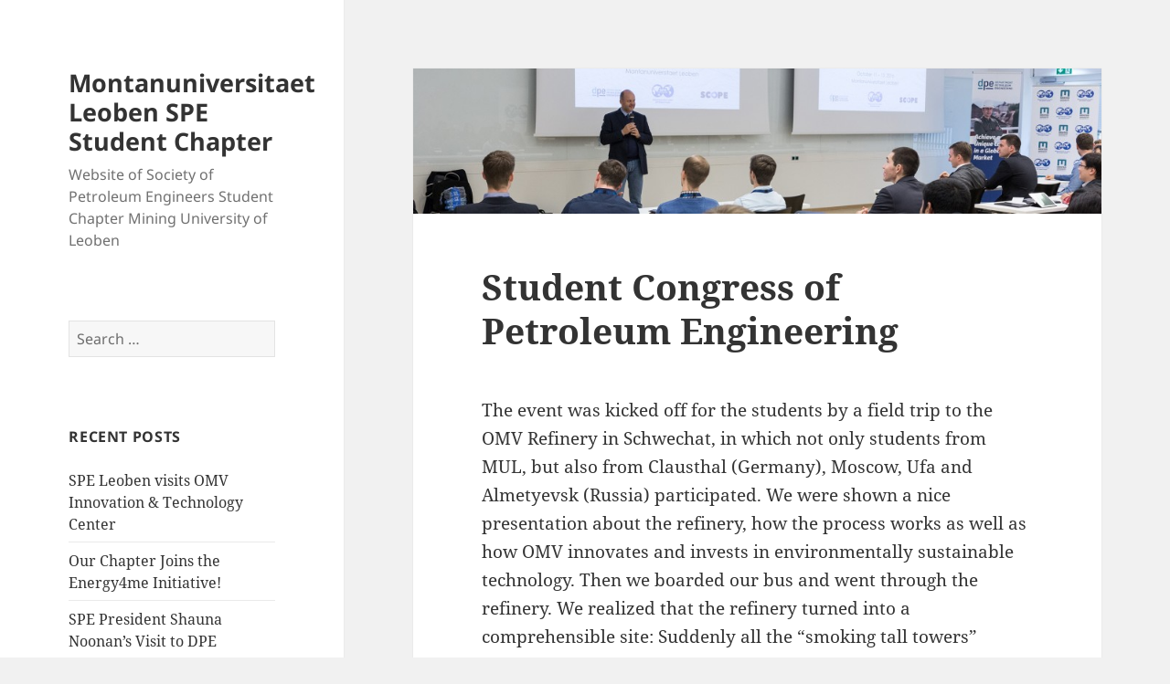

--- FILE ---
content_type: text/html; charset=UTF-8
request_url: https://spe.dpe.ac.at/scope/
body_size: 16718
content:
<!DOCTYPE html>
<html lang="en-US" xmlns:og="http://ogp.me/ns#" xmlns:fb="http://ogp.me/ns/fb#" class="no-js">
<head>
	<meta charset="UTF-8">
	<meta name="viewport" content="width=device-width, initial-scale=1.0">
	<link rel="profile" href="https://gmpg.org/xfn/11">
	<link rel="pingback" href="https://spe.dpe.ac.at/xmlrpc.php">
	<script>
(function(html){html.className = html.className.replace(/\bno-js\b/,'js')})(document.documentElement);
//# sourceURL=twentyfifteen_javascript_detection
</script>
<title>Student Congress of Petroleum Engineering &#8211; Montanuniversitaet Leoben SPE Student Chapter</title>
<meta name='robots' content='max-image-preview:large' />
<link rel="alternate" type="application/rss+xml" title="Montanuniversitaet Leoben SPE Student Chapter &raquo; Feed" href="https://spe.dpe.ac.at/feed/" />
<link rel="alternate" type="application/rss+xml" title="Montanuniversitaet Leoben SPE Student Chapter &raquo; Comments Feed" href="https://spe.dpe.ac.at/comments/feed/" />
<link rel="alternate" type="application/rss+xml" title="Montanuniversitaet Leoben SPE Student Chapter &raquo; Student Congress of Petroleum Engineering Comments Feed" href="https://spe.dpe.ac.at/scope/feed/" />
<link rel="alternate" title="oEmbed (JSON)" type="application/json+oembed" href="https://spe.dpe.ac.at/wp-json/oembed/1.0/embed?url=https%3A%2F%2Fspe.dpe.ac.at%2Fscope%2F" />
<link rel="alternate" title="oEmbed (XML)" type="text/xml+oembed" href="https://spe.dpe.ac.at/wp-json/oembed/1.0/embed?url=https%3A%2F%2Fspe.dpe.ac.at%2Fscope%2F&#038;format=xml" />
<style id='wp-img-auto-sizes-contain-inline-css'>
img:is([sizes=auto i],[sizes^="auto," i]){contain-intrinsic-size:3000px 1500px}
/*# sourceURL=wp-img-auto-sizes-contain-inline-css */
</style>
<style id='wp-emoji-styles-inline-css'>

	img.wp-smiley, img.emoji {
		display: inline !important;
		border: none !important;
		box-shadow: none !important;
		height: 1em !important;
		width: 1em !important;
		margin: 0 0.07em !important;
		vertical-align: -0.1em !important;
		background: none !important;
		padding: 0 !important;
	}
/*# sourceURL=wp-emoji-styles-inline-css */
</style>
<style id='wp-block-library-inline-css'>
:root{--wp-block-synced-color:#7a00df;--wp-block-synced-color--rgb:122,0,223;--wp-bound-block-color:var(--wp-block-synced-color);--wp-editor-canvas-background:#ddd;--wp-admin-theme-color:#007cba;--wp-admin-theme-color--rgb:0,124,186;--wp-admin-theme-color-darker-10:#006ba1;--wp-admin-theme-color-darker-10--rgb:0,107,160.5;--wp-admin-theme-color-darker-20:#005a87;--wp-admin-theme-color-darker-20--rgb:0,90,135;--wp-admin-border-width-focus:2px}@media (min-resolution:192dpi){:root{--wp-admin-border-width-focus:1.5px}}.wp-element-button{cursor:pointer}:root .has-very-light-gray-background-color{background-color:#eee}:root .has-very-dark-gray-background-color{background-color:#313131}:root .has-very-light-gray-color{color:#eee}:root .has-very-dark-gray-color{color:#313131}:root .has-vivid-green-cyan-to-vivid-cyan-blue-gradient-background{background:linear-gradient(135deg,#00d084,#0693e3)}:root .has-purple-crush-gradient-background{background:linear-gradient(135deg,#34e2e4,#4721fb 50%,#ab1dfe)}:root .has-hazy-dawn-gradient-background{background:linear-gradient(135deg,#faaca8,#dad0ec)}:root .has-subdued-olive-gradient-background{background:linear-gradient(135deg,#fafae1,#67a671)}:root .has-atomic-cream-gradient-background{background:linear-gradient(135deg,#fdd79a,#004a59)}:root .has-nightshade-gradient-background{background:linear-gradient(135deg,#330968,#31cdcf)}:root .has-midnight-gradient-background{background:linear-gradient(135deg,#020381,#2874fc)}:root{--wp--preset--font-size--normal:16px;--wp--preset--font-size--huge:42px}.has-regular-font-size{font-size:1em}.has-larger-font-size{font-size:2.625em}.has-normal-font-size{font-size:var(--wp--preset--font-size--normal)}.has-huge-font-size{font-size:var(--wp--preset--font-size--huge)}.has-text-align-center{text-align:center}.has-text-align-left{text-align:left}.has-text-align-right{text-align:right}.has-fit-text{white-space:nowrap!important}#end-resizable-editor-section{display:none}.aligncenter{clear:both}.items-justified-left{justify-content:flex-start}.items-justified-center{justify-content:center}.items-justified-right{justify-content:flex-end}.items-justified-space-between{justify-content:space-between}.screen-reader-text{border:0;clip-path:inset(50%);height:1px;margin:-1px;overflow:hidden;padding:0;position:absolute;width:1px;word-wrap:normal!important}.screen-reader-text:focus{background-color:#ddd;clip-path:none;color:#444;display:block;font-size:1em;height:auto;left:5px;line-height:normal;padding:15px 23px 14px;text-decoration:none;top:5px;width:auto;z-index:100000}html :where(.has-border-color){border-style:solid}html :where([style*=border-top-color]){border-top-style:solid}html :where([style*=border-right-color]){border-right-style:solid}html :where([style*=border-bottom-color]){border-bottom-style:solid}html :where([style*=border-left-color]){border-left-style:solid}html :where([style*=border-width]){border-style:solid}html :where([style*=border-top-width]){border-top-style:solid}html :where([style*=border-right-width]){border-right-style:solid}html :where([style*=border-bottom-width]){border-bottom-style:solid}html :where([style*=border-left-width]){border-left-style:solid}html :where(img[class*=wp-image-]){height:auto;max-width:100%}:where(figure){margin:0 0 1em}html :where(.is-position-sticky){--wp-admin--admin-bar--position-offset:var(--wp-admin--admin-bar--height,0px)}@media screen and (max-width:600px){html :where(.is-position-sticky){--wp-admin--admin-bar--position-offset:0px}}

/*# sourceURL=wp-block-library-inline-css */
</style><style id='global-styles-inline-css'>
:root{--wp--preset--aspect-ratio--square: 1;--wp--preset--aspect-ratio--4-3: 4/3;--wp--preset--aspect-ratio--3-4: 3/4;--wp--preset--aspect-ratio--3-2: 3/2;--wp--preset--aspect-ratio--2-3: 2/3;--wp--preset--aspect-ratio--16-9: 16/9;--wp--preset--aspect-ratio--9-16: 9/16;--wp--preset--color--black: #000000;--wp--preset--color--cyan-bluish-gray: #abb8c3;--wp--preset--color--white: #fff;--wp--preset--color--pale-pink: #f78da7;--wp--preset--color--vivid-red: #cf2e2e;--wp--preset--color--luminous-vivid-orange: #ff6900;--wp--preset--color--luminous-vivid-amber: #fcb900;--wp--preset--color--light-green-cyan: #7bdcb5;--wp--preset--color--vivid-green-cyan: #00d084;--wp--preset--color--pale-cyan-blue: #8ed1fc;--wp--preset--color--vivid-cyan-blue: #0693e3;--wp--preset--color--vivid-purple: #9b51e0;--wp--preset--color--dark-gray: #111;--wp--preset--color--light-gray: #f1f1f1;--wp--preset--color--yellow: #f4ca16;--wp--preset--color--dark-brown: #352712;--wp--preset--color--medium-pink: #e53b51;--wp--preset--color--light-pink: #ffe5d1;--wp--preset--color--dark-purple: #2e2256;--wp--preset--color--purple: #674970;--wp--preset--color--blue-gray: #22313f;--wp--preset--color--bright-blue: #55c3dc;--wp--preset--color--light-blue: #e9f2f9;--wp--preset--gradient--vivid-cyan-blue-to-vivid-purple: linear-gradient(135deg,rgb(6,147,227) 0%,rgb(155,81,224) 100%);--wp--preset--gradient--light-green-cyan-to-vivid-green-cyan: linear-gradient(135deg,rgb(122,220,180) 0%,rgb(0,208,130) 100%);--wp--preset--gradient--luminous-vivid-amber-to-luminous-vivid-orange: linear-gradient(135deg,rgb(252,185,0) 0%,rgb(255,105,0) 100%);--wp--preset--gradient--luminous-vivid-orange-to-vivid-red: linear-gradient(135deg,rgb(255,105,0) 0%,rgb(207,46,46) 100%);--wp--preset--gradient--very-light-gray-to-cyan-bluish-gray: linear-gradient(135deg,rgb(238,238,238) 0%,rgb(169,184,195) 100%);--wp--preset--gradient--cool-to-warm-spectrum: linear-gradient(135deg,rgb(74,234,220) 0%,rgb(151,120,209) 20%,rgb(207,42,186) 40%,rgb(238,44,130) 60%,rgb(251,105,98) 80%,rgb(254,248,76) 100%);--wp--preset--gradient--blush-light-purple: linear-gradient(135deg,rgb(255,206,236) 0%,rgb(152,150,240) 100%);--wp--preset--gradient--blush-bordeaux: linear-gradient(135deg,rgb(254,205,165) 0%,rgb(254,45,45) 50%,rgb(107,0,62) 100%);--wp--preset--gradient--luminous-dusk: linear-gradient(135deg,rgb(255,203,112) 0%,rgb(199,81,192) 50%,rgb(65,88,208) 100%);--wp--preset--gradient--pale-ocean: linear-gradient(135deg,rgb(255,245,203) 0%,rgb(182,227,212) 50%,rgb(51,167,181) 100%);--wp--preset--gradient--electric-grass: linear-gradient(135deg,rgb(202,248,128) 0%,rgb(113,206,126) 100%);--wp--preset--gradient--midnight: linear-gradient(135deg,rgb(2,3,129) 0%,rgb(40,116,252) 100%);--wp--preset--gradient--dark-gray-gradient-gradient: linear-gradient(90deg, rgba(17,17,17,1) 0%, rgba(42,42,42,1) 100%);--wp--preset--gradient--light-gray-gradient: linear-gradient(90deg, rgba(241,241,241,1) 0%, rgba(215,215,215,1) 100%);--wp--preset--gradient--white-gradient: linear-gradient(90deg, rgba(255,255,255,1) 0%, rgba(230,230,230,1) 100%);--wp--preset--gradient--yellow-gradient: linear-gradient(90deg, rgba(244,202,22,1) 0%, rgba(205,168,10,1) 100%);--wp--preset--gradient--dark-brown-gradient: linear-gradient(90deg, rgba(53,39,18,1) 0%, rgba(91,67,31,1) 100%);--wp--preset--gradient--medium-pink-gradient: linear-gradient(90deg, rgba(229,59,81,1) 0%, rgba(209,28,51,1) 100%);--wp--preset--gradient--light-pink-gradient: linear-gradient(90deg, rgba(255,229,209,1) 0%, rgba(255,200,158,1) 100%);--wp--preset--gradient--dark-purple-gradient: linear-gradient(90deg, rgba(46,34,86,1) 0%, rgba(66,48,123,1) 100%);--wp--preset--gradient--purple-gradient: linear-gradient(90deg, rgba(103,73,112,1) 0%, rgba(131,93,143,1) 100%);--wp--preset--gradient--blue-gray-gradient: linear-gradient(90deg, rgba(34,49,63,1) 0%, rgba(52,75,96,1) 100%);--wp--preset--gradient--bright-blue-gradient: linear-gradient(90deg, rgba(85,195,220,1) 0%, rgba(43,180,211,1) 100%);--wp--preset--gradient--light-blue-gradient: linear-gradient(90deg, rgba(233,242,249,1) 0%, rgba(193,218,238,1) 100%);--wp--preset--font-size--small: 13px;--wp--preset--font-size--medium: 20px;--wp--preset--font-size--large: 36px;--wp--preset--font-size--x-large: 42px;--wp--preset--spacing--20: 0.44rem;--wp--preset--spacing--30: 0.67rem;--wp--preset--spacing--40: 1rem;--wp--preset--spacing--50: 1.5rem;--wp--preset--spacing--60: 2.25rem;--wp--preset--spacing--70: 3.38rem;--wp--preset--spacing--80: 5.06rem;--wp--preset--shadow--natural: 6px 6px 9px rgba(0, 0, 0, 0.2);--wp--preset--shadow--deep: 12px 12px 50px rgba(0, 0, 0, 0.4);--wp--preset--shadow--sharp: 6px 6px 0px rgba(0, 0, 0, 0.2);--wp--preset--shadow--outlined: 6px 6px 0px -3px rgb(255, 255, 255), 6px 6px rgb(0, 0, 0);--wp--preset--shadow--crisp: 6px 6px 0px rgb(0, 0, 0);}:where(.is-layout-flex){gap: 0.5em;}:where(.is-layout-grid){gap: 0.5em;}body .is-layout-flex{display: flex;}.is-layout-flex{flex-wrap: wrap;align-items: center;}.is-layout-flex > :is(*, div){margin: 0;}body .is-layout-grid{display: grid;}.is-layout-grid > :is(*, div){margin: 0;}:where(.wp-block-columns.is-layout-flex){gap: 2em;}:where(.wp-block-columns.is-layout-grid){gap: 2em;}:where(.wp-block-post-template.is-layout-flex){gap: 1.25em;}:where(.wp-block-post-template.is-layout-grid){gap: 1.25em;}.has-black-color{color: var(--wp--preset--color--black) !important;}.has-cyan-bluish-gray-color{color: var(--wp--preset--color--cyan-bluish-gray) !important;}.has-white-color{color: var(--wp--preset--color--white) !important;}.has-pale-pink-color{color: var(--wp--preset--color--pale-pink) !important;}.has-vivid-red-color{color: var(--wp--preset--color--vivid-red) !important;}.has-luminous-vivid-orange-color{color: var(--wp--preset--color--luminous-vivid-orange) !important;}.has-luminous-vivid-amber-color{color: var(--wp--preset--color--luminous-vivid-amber) !important;}.has-light-green-cyan-color{color: var(--wp--preset--color--light-green-cyan) !important;}.has-vivid-green-cyan-color{color: var(--wp--preset--color--vivid-green-cyan) !important;}.has-pale-cyan-blue-color{color: var(--wp--preset--color--pale-cyan-blue) !important;}.has-vivid-cyan-blue-color{color: var(--wp--preset--color--vivid-cyan-blue) !important;}.has-vivid-purple-color{color: var(--wp--preset--color--vivid-purple) !important;}.has-black-background-color{background-color: var(--wp--preset--color--black) !important;}.has-cyan-bluish-gray-background-color{background-color: var(--wp--preset--color--cyan-bluish-gray) !important;}.has-white-background-color{background-color: var(--wp--preset--color--white) !important;}.has-pale-pink-background-color{background-color: var(--wp--preset--color--pale-pink) !important;}.has-vivid-red-background-color{background-color: var(--wp--preset--color--vivid-red) !important;}.has-luminous-vivid-orange-background-color{background-color: var(--wp--preset--color--luminous-vivid-orange) !important;}.has-luminous-vivid-amber-background-color{background-color: var(--wp--preset--color--luminous-vivid-amber) !important;}.has-light-green-cyan-background-color{background-color: var(--wp--preset--color--light-green-cyan) !important;}.has-vivid-green-cyan-background-color{background-color: var(--wp--preset--color--vivid-green-cyan) !important;}.has-pale-cyan-blue-background-color{background-color: var(--wp--preset--color--pale-cyan-blue) !important;}.has-vivid-cyan-blue-background-color{background-color: var(--wp--preset--color--vivid-cyan-blue) !important;}.has-vivid-purple-background-color{background-color: var(--wp--preset--color--vivid-purple) !important;}.has-black-border-color{border-color: var(--wp--preset--color--black) !important;}.has-cyan-bluish-gray-border-color{border-color: var(--wp--preset--color--cyan-bluish-gray) !important;}.has-white-border-color{border-color: var(--wp--preset--color--white) !important;}.has-pale-pink-border-color{border-color: var(--wp--preset--color--pale-pink) !important;}.has-vivid-red-border-color{border-color: var(--wp--preset--color--vivid-red) !important;}.has-luminous-vivid-orange-border-color{border-color: var(--wp--preset--color--luminous-vivid-orange) !important;}.has-luminous-vivid-amber-border-color{border-color: var(--wp--preset--color--luminous-vivid-amber) !important;}.has-light-green-cyan-border-color{border-color: var(--wp--preset--color--light-green-cyan) !important;}.has-vivid-green-cyan-border-color{border-color: var(--wp--preset--color--vivid-green-cyan) !important;}.has-pale-cyan-blue-border-color{border-color: var(--wp--preset--color--pale-cyan-blue) !important;}.has-vivid-cyan-blue-border-color{border-color: var(--wp--preset--color--vivid-cyan-blue) !important;}.has-vivid-purple-border-color{border-color: var(--wp--preset--color--vivid-purple) !important;}.has-vivid-cyan-blue-to-vivid-purple-gradient-background{background: var(--wp--preset--gradient--vivid-cyan-blue-to-vivid-purple) !important;}.has-light-green-cyan-to-vivid-green-cyan-gradient-background{background: var(--wp--preset--gradient--light-green-cyan-to-vivid-green-cyan) !important;}.has-luminous-vivid-amber-to-luminous-vivid-orange-gradient-background{background: var(--wp--preset--gradient--luminous-vivid-amber-to-luminous-vivid-orange) !important;}.has-luminous-vivid-orange-to-vivid-red-gradient-background{background: var(--wp--preset--gradient--luminous-vivid-orange-to-vivid-red) !important;}.has-very-light-gray-to-cyan-bluish-gray-gradient-background{background: var(--wp--preset--gradient--very-light-gray-to-cyan-bluish-gray) !important;}.has-cool-to-warm-spectrum-gradient-background{background: var(--wp--preset--gradient--cool-to-warm-spectrum) !important;}.has-blush-light-purple-gradient-background{background: var(--wp--preset--gradient--blush-light-purple) !important;}.has-blush-bordeaux-gradient-background{background: var(--wp--preset--gradient--blush-bordeaux) !important;}.has-luminous-dusk-gradient-background{background: var(--wp--preset--gradient--luminous-dusk) !important;}.has-pale-ocean-gradient-background{background: var(--wp--preset--gradient--pale-ocean) !important;}.has-electric-grass-gradient-background{background: var(--wp--preset--gradient--electric-grass) !important;}.has-midnight-gradient-background{background: var(--wp--preset--gradient--midnight) !important;}.has-small-font-size{font-size: var(--wp--preset--font-size--small) !important;}.has-medium-font-size{font-size: var(--wp--preset--font-size--medium) !important;}.has-large-font-size{font-size: var(--wp--preset--font-size--large) !important;}.has-x-large-font-size{font-size: var(--wp--preset--font-size--x-large) !important;}
/*# sourceURL=global-styles-inline-css */
</style>

<style id='classic-theme-styles-inline-css'>
/*! This file is auto-generated */
.wp-block-button__link{color:#fff;background-color:#32373c;border-radius:9999px;box-shadow:none;text-decoration:none;padding:calc(.667em + 2px) calc(1.333em + 2px);font-size:1.125em}.wp-block-file__button{background:#32373c;color:#fff;text-decoration:none}
/*# sourceURL=/wp-includes/css/classic-themes.min.css */
</style>
<link rel='stylesheet' id='fvp-frontend-css' href='https://spe.dpe.ac.at/wp-content/plugins/featured-video-plus/styles/frontend.css?ver=2.3.3' media='all' />
<link rel='stylesheet' id='collapscore-css-css' href='https://spe.dpe.ac.at/wp-content/plugins/jquery-collapse-o-matic/css/core_style.css?ver=1.0' media='all' />
<link rel='stylesheet' id='collapseomatic-css-css' href='https://spe.dpe.ac.at/wp-content/plugins/jquery-collapse-o-matic/css/light_style.css?ver=1.6' media='all' />
<link rel='stylesheet' id='responsive-lightbox-swipebox-css' href='https://spe.dpe.ac.at/wp-content/plugins/responsive-lightbox/assets/swipebox/swipebox.min.css?ver=1.5.2' media='all' />
<link rel='stylesheet' id='twentyfifteen-fonts-css' href='https://spe.dpe.ac.at/wp-content/themes/twentyfifteen/assets/fonts/noto-sans-plus-noto-serif-plus-inconsolata.css?ver=20230328' media='all' />
<link rel='stylesheet' id='genericons-css' href='https://spe.dpe.ac.at/wp-content/themes/twentyfifteen/genericons/genericons.css?ver=20251101' media='all' />
<link rel='stylesheet' id='twentyfifteen-style-css' href='https://spe.dpe.ac.at/wp-content/themes/twentyfifteen/style.css?ver=20251202' media='all' />
<style id='twentyfifteen-style-inline-css'>

			.post-navigation .nav-previous { background-image: url(https://spe.dpe.ac.at/wp-content/uploads/2016/10/AAEAAQAAAAAAAAerAAAAJDM4ZjgwOGI0LWM3ODItNDA4Zi1iNzFjLWUxODQ3OTdlZWFjYQ-698x198.png); }
			.post-navigation .nav-previous .post-title, .post-navigation .nav-previous a:hover .post-title, .post-navigation .nav-previous .meta-nav { color: #fff; }
			.post-navigation .nav-previous a:before { background-color: rgba(0, 0, 0, 0.4); }
		
			.post-navigation .nav-next { background-image: url(https://spe.dpe.ac.at/wp-content/uploads/2016/11/10-Hardest-Life-Fish-Bowl-843x198.jpg); border-top: 0; }
			.post-navigation .nav-next .post-title, .post-navigation .nav-next a:hover .post-title, .post-navigation .nav-next .meta-nav { color: #fff; }
			.post-navigation .nav-next a:before { background-color: rgba(0, 0, 0, 0.4); }
		
/*# sourceURL=twentyfifteen-style-inline-css */
</style>
<link rel='stylesheet' id='twentyfifteen-block-style-css' href='https://spe.dpe.ac.at/wp-content/themes/twentyfifteen/css/blocks.css?ver=20240715' media='all' />
<link rel='stylesheet' id='easy_table_style-css' href='https://spe.dpe.ac.at/wp-content/plugins/easy-table/themes/spefifteen/style.css?ver=1.5.2' media='all' />
<script src="https://spe.dpe.ac.at/wp-includes/js/jquery/jquery.min.js?ver=3.7.1" id="jquery-core-js"></script>
<script src="https://spe.dpe.ac.at/wp-includes/js/jquery/jquery-migrate.min.js?ver=3.4.1" id="jquery-migrate-js"></script>
<script src="https://spe.dpe.ac.at/wp-content/plugins/featured-video-plus/js/jquery.fitvids.min.js?ver=master-2015-08" id="jquery.fitvids-js"></script>
<script id="fvp-frontend-js-extra">
var fvpdata = {"ajaxurl":"https://spe.dpe.ac.at/wp-admin/admin-ajax.php","nonce":"764f944cab","fitvids":"1","dynamic":"","overlay":"","opacity":"0.75","color":"b","width":"640"};
//# sourceURL=fvp-frontend-js-extra
</script>
<script src="https://spe.dpe.ac.at/wp-content/plugins/featured-video-plus/js/frontend.min.js?ver=2.3.3" id="fvp-frontend-js"></script>
<script src="https://spe.dpe.ac.at/wp-content/plugins/responsive-lightbox/assets/infinitescroll/infinite-scroll.pkgd.min.js?ver=4.0.1" id="responsive-lightbox-infinite-scroll-js"></script>
<script id="twentyfifteen-script-js-extra">
var screenReaderText = {"expand":"\u003Cspan class=\"screen-reader-text\"\u003Eexpand child menu\u003C/span\u003E","collapse":"\u003Cspan class=\"screen-reader-text\"\u003Ecollapse child menu\u003C/span\u003E"};
//# sourceURL=twentyfifteen-script-js-extra
</script>
<script src="https://spe.dpe.ac.at/wp-content/themes/twentyfifteen/js/functions.js?ver=20250729" id="twentyfifteen-script-js" defer data-wp-strategy="defer"></script>
<link rel="https://api.w.org/" href="https://spe.dpe.ac.at/wp-json/" /><link rel="alternate" title="JSON" type="application/json" href="https://spe.dpe.ac.at/wp-json/wp/v2/posts/1774" /><link rel="EditURI" type="application/rsd+xml" title="RSD" href="https://spe.dpe.ac.at/xmlrpc.php?rsd" />
<meta name="generator" content="WordPress 6.9" />
<link rel="canonical" href="https://spe.dpe.ac.at/scope/" />
<link rel='shortlink' href='https://spe.dpe.ac.at/?p=1774' />
<style>.recentcomments a{display:inline !important;padding:0 !important;margin:0 !important;}</style>
<!-- START - Open Graph and Twitter Card Tags 3.3.7 -->
 <!-- Facebook Open Graph -->
  <meta property="og:locale" content="en_US"/>
  <meta property="og:site_name" content="Montanuniversitaet Leoben SPE Student Chapter"/>
  <meta property="og:title" content="Student Congress of Petroleum Engineering"/>
  <meta property="og:url" content="https://spe.dpe.ac.at/scope/"/>
  <meta property="og:type" content="article"/>
  <meta property="og:description" content="The SPE Student Chapter Leoben joined the Department of Petroleum Engineering at our Alma Mater Leobiensis to celebrate the 60th anniversary of our discipline. For this reason, a three-day event was organized by the SPE Student Chapter and DPE."/>
  <meta property="og:image" content="https://spe.dpe.ac.at/wp-content/uploads/2016/10/DPE-SCOPE-23.jpg"/>
  <meta property="og:image:url" content="https://spe.dpe.ac.at/wp-content/uploads/2016/10/DPE-SCOPE-23.jpg"/>
  <meta property="og:image:secure_url" content="https://spe.dpe.ac.at/wp-content/uploads/2016/10/DPE-SCOPE-23.jpg"/>
  <meta property="article:published_time" content="2016-10-22T11:13:35+00:00"/>
  <meta property="article:modified_time" content="2016-10-26T06:34:38+00:00" />
  <meta property="og:updated_time" content="2016-10-26T06:34:38+00:00" />
  <meta property="article:section" content="Celebration"/>
  <meta property="article:section" content="Conference"/>
  <meta property="article:section" content="Department Petroleum Engineering"/>
  <meta property="article:section" content="Field Trip"/>
  <meta property="article:section" content="MUL"/>
  <meta property="article:section" content="Poster Contest"/>
  <meta property="article:section" content="Slideshow"/>
  <meta property="article:section" content="SPE"/>
  <meta property="article:section" content="SPE SC Leoben"/>
  <meta property="article:section" content="Student Conference"/>
 <!-- Google+ / Schema.org -->
  <meta itemprop="name" content="Student Congress of Petroleum Engineering"/>
  <meta itemprop="headline" content="Student Congress of Petroleum Engineering"/>
  <meta itemprop="description" content="The SPE Student Chapter Leoben joined the Department of Petroleum Engineering at our Alma Mater Leobiensis to celebrate the 60th anniversary of our discipline. For this reason, a three-day event was organized by the SPE Student Chapter and DPE."/>
  <meta itemprop="image" content="https://spe.dpe.ac.at/wp-content/uploads/2016/10/DPE-SCOPE-23.jpg"/>
  <meta itemprop="datePublished" content="2016-10-22"/>
  <meta itemprop="dateModified" content="2016-10-26T06:34:38+00:00" />
  <meta itemprop="author" content="cs"/>
 <!-- Twitter Cards -->
  <meta name="twitter:title" content="Student Congress of Petroleum Engineering"/>
  <meta name="twitter:url" content="https://spe.dpe.ac.at/scope/"/>
  <meta name="twitter:card" content="summary_large_image"/>
 <!-- SEO -->
 <!-- Misc. tags -->
 <!-- is_singular -->
<!-- END - Open Graph and Twitter Card Tags 3.3.7 -->
	
</head>

<body class="wp-singular post-template-default single single-post postid-1774 single-format-standard wp-embed-responsive wp-theme-twentyfifteen">
<div id="page" class="hfeed site">
	<a class="skip-link screen-reader-text" href="#content">
		Skip to content	</a>

	<div id="sidebar" class="sidebar">
		<header id="masthead" class="site-header">
			<div class="site-branding">
									<p class="site-title"><a href="https://spe.dpe.ac.at/" rel="home" >Montanuniversitaet Leoben SPE Student Chapter</a></p>
										<p class="site-description">Website of Society of Petroleum Engineers Student Chapter Mining University of Leoben</p>
				
				<button class="secondary-toggle">Menu and widgets</button>
			</div><!-- .site-branding -->
		</header><!-- .site-header -->

			<div id="secondary" class="secondary">

		
		
					<div id="widget-area" class="widget-area" role="complementary">
				<aside id="search-2" class="widget widget_search"><form role="search" method="get" class="search-form" action="https://spe.dpe.ac.at/">
				<label>
					<span class="screen-reader-text">Search for:</span>
					<input type="search" class="search-field" placeholder="Search &hellip;" value="" name="s" />
				</label>
				<input type="submit" class="search-submit screen-reader-text" value="Search" />
			</form></aside>
		<aside id="recent-posts-2" class="widget widget_recent_entries">
		<h2 class="widget-title">Recent Posts</h2><nav aria-label="Recent Posts">
		<ul>
											<li>
					<a href="https://spe.dpe.ac.at/spe-leoben-visits-omv-innovation-technology-center/">SPE Leoben visits OMV Innovation &#038; Technology Center</a>
									</li>
											<li>
					<a href="https://spe.dpe.ac.at/our-chapter-joins-the-energy4me-initiative/">Our Chapter Joins the Energy4me Initiative!</a>
									</li>
											<li>
					<a href="https://spe.dpe.ac.at/spe-president-shauna-noonans-visit-to-dpe/">SPE President Shauna Noonan&#8217;s Visit to DPE</a>
									</li>
											<li>
					<a href="https://spe.dpe.ac.at/chapter-mission-statement-and-key-objectives/">Chapter Mission Statement and Key Objectives</a>
									</li>
											<li>
					<a href="https://spe.dpe.ac.at/new-chapter-board-2020/">New Chapter Board 2020</a>
									</li>
					</ul>

		</nav></aside><aside id="recent-comments-2" class="widget widget_recent_comments"><h2 class="widget-title">Recent Comments</h2><nav aria-label="Recent Comments"><ul id="recentcomments"><li class="recentcomments"><span class="comment-author-link"><a href="http://www.spe.leoben.org/annual-student-energy-conference-2016/" class="url" rel="ugc external nofollow">Annual Student Energy Conference 2016 | SPE SC Mining University of Leoben</a></span> on <a href="https://spe.dpe.ac.at/annual-student-energy-conference-2015-zagreb-croatia/#comment-23">Annual Student Energy Conference 2015</a></li><li class="recentcomments"><span class="comment-author-link">David Kutas</span> on <a href="https://spe.dpe.ac.at/sponsors/#comment-22">Sponsors</a></li><li class="recentcomments"><span class="comment-author-link"><a href="http://alexis-team.3dn.ru/forum/8-14936-1" class="url" rel="ugc external nofollow">dianaki</a></span> on <a href="https://spe.dpe.ac.at/board/#comment-21">Board</a></li><li class="recentcomments"><span class="comment-author-link">pk</span> on <a href="https://spe.dpe.ac.at/board/#comment-20">Board</a></li><li class="recentcomments"><span class="comment-author-link"><a href="http://www.spe.leoben.org/wp/hello-world-we-have-a-new-website/" class="url" rel="ugc external nofollow">Hello World: We Have a New Website | SPE SC Mining University of Leoben</a></span> on <a href="https://spe.dpe.ac.at/join/#comment-19">Join Us</a></li></ul></nav></aside><aside id="archives-2" class="widget widget_archive"><h2 class="widget-title">Archives</h2><nav aria-label="Archives">
			<ul>
					<li><a href='https://spe.dpe.ac.at/2021/07/'>July 2021</a></li>
	<li><a href='https://spe.dpe.ac.at/2020/05/'>May 2020</a></li>
	<li><a href='https://spe.dpe.ac.at/2019/11/'>November 2019</a></li>
	<li><a href='https://spe.dpe.ac.at/2019/10/'>October 2019</a></li>
	<li><a href='https://spe.dpe.ac.at/2019/09/'>September 2019</a></li>
	<li><a href='https://spe.dpe.ac.at/2019/08/'>August 2019</a></li>
	<li><a href='https://spe.dpe.ac.at/2019/03/'>March 2019</a></li>
	<li><a href='https://spe.dpe.ac.at/2019/01/'>January 2019</a></li>
	<li><a href='https://spe.dpe.ac.at/2018/06/'>June 2018</a></li>
	<li><a href='https://spe.dpe.ac.at/2018/05/'>May 2018</a></li>
	<li><a href='https://spe.dpe.ac.at/2018/03/'>March 2018</a></li>
	<li><a href='https://spe.dpe.ac.at/2018/02/'>February 2018</a></li>
	<li><a href='https://spe.dpe.ac.at/2017/07/'>July 2017</a></li>
	<li><a href='https://spe.dpe.ac.at/2017/06/'>June 2017</a></li>
	<li><a href='https://spe.dpe.ac.at/2017/05/'>May 2017</a></li>
	<li><a href='https://spe.dpe.ac.at/2017/04/'>April 2017</a></li>
	<li><a href='https://spe.dpe.ac.at/2017/03/'>March 2017</a></li>
	<li><a href='https://spe.dpe.ac.at/2017/02/'>February 2017</a></li>
	<li><a href='https://spe.dpe.ac.at/2017/01/'>January 2017</a></li>
	<li><a href='https://spe.dpe.ac.at/2016/12/'>December 2016</a></li>
	<li><a href='https://spe.dpe.ac.at/2016/11/'>November 2016</a></li>
	<li><a href='https://spe.dpe.ac.at/2016/10/'>October 2016</a></li>
	<li><a href='https://spe.dpe.ac.at/2016/09/'>September 2016</a></li>
	<li><a href='https://spe.dpe.ac.at/2016/07/'>July 2016</a></li>
	<li><a href='https://spe.dpe.ac.at/2016/06/'>June 2016</a></li>
	<li><a href='https://spe.dpe.ac.at/2016/05/'>May 2016</a></li>
	<li><a href='https://spe.dpe.ac.at/2016/04/'>April 2016</a></li>
	<li><a href='https://spe.dpe.ac.at/2016/03/'>March 2016</a></li>
	<li><a href='https://spe.dpe.ac.at/2016/02/'>February 2016</a></li>
	<li><a href='https://spe.dpe.ac.at/2016/01/'>January 2016</a></li>
	<li><a href='https://spe.dpe.ac.at/2015/12/'>December 2015</a></li>
	<li><a href='https://spe.dpe.ac.at/2015/11/'>November 2015</a></li>
	<li><a href='https://spe.dpe.ac.at/2015/10/'>October 2015</a></li>
	<li><a href='https://spe.dpe.ac.at/2015/09/'>September 2015</a></li>
	<li><a href='https://spe.dpe.ac.at/2015/06/'>June 2015</a></li>
	<li><a href='https://spe.dpe.ac.at/2015/05/'>May 2015</a></li>
	<li><a href='https://spe.dpe.ac.at/2015/04/'>April 2015</a></li>
	<li><a href='https://spe.dpe.ac.at/2015/03/'>March 2015</a></li>
			</ul>

			</nav></aside><aside id="categories-2" class="widget widget_categories"><h2 class="widget-title">Categories</h2><nav aria-label="Categories">
			<ul>
					<li class="cat-item cat-item-49"><a href="https://spe.dpe.ac.at/category/career/">Career</a>
</li>
	<li class="cat-item cat-item-163"><a href="https://spe.dpe.ac.at/category/celebration/">Celebration</a>
</li>
	<li class="cat-item cat-item-121"><a href="https://spe.dpe.ac.at/category/competition/">Competition</a>
</li>
	<li class="cat-item cat-item-37"><a href="https://spe.dpe.ac.at/category/conference/">Conference</a>
</li>
	<li class="cat-item cat-item-127"><a href="https://spe.dpe.ac.at/category/department-petroleum-engineering/">Department Petroleum Engineering</a>
</li>
	<li class="cat-item cat-item-67"><a href="https://spe.dpe.ac.at/category/exhibition/">Exhibition</a>
</li>
	<li class="cat-item cat-item-89"><a href="https://spe.dpe.ac.at/category/field-trip/">Field Trip</a>
</li>
	<li class="cat-item cat-item-120"><a href="https://spe.dpe.ac.at/category/gazprom/">Gazprom</a>
</li>
	<li class="cat-item cat-item-28"><a href="https://spe.dpe.ac.at/category/interview/">Interview</a>
</li>
	<li class="cat-item cat-item-108"><a href="https://spe.dpe.ac.at/category/iptc/">IPTC</a>
</li>
	<li class="cat-item cat-item-93"><a href="https://spe.dpe.ac.at/category/jobs/">Jobs</a>
</li>
	<li class="cat-item cat-item-43"><a href="https://spe.dpe.ac.at/category/lecture/">Lecture</a>
</li>
	<li class="cat-item cat-item-44"><a href="https://spe.dpe.ac.at/category/mul/">MUL</a>
</li>
	<li class="cat-item cat-item-196"><a href="https://spe.dpe.ac.at/category/ogew/">ÖGEW</a>
</li>
	<li class="cat-item cat-item-126"><a href="https://spe.dpe.ac.at/category/poster-contest/">Poster Contest</a>
</li>
	<li class="cat-item cat-item-105"><a href="https://spe.dpe.ac.at/category/scholarship/">Scholarship</a>
</li>
	<li class="cat-item cat-item-29"><a href="https://spe.dpe.ac.at/category/slideshow/">Slideshow</a>
</li>
	<li class="cat-item cat-item-39"><a href="https://spe.dpe.ac.at/category/spe/">SPE</a>
</li>
	<li class="cat-item cat-item-111"><a href="https://spe.dpe.ac.at/category/spe-sc-leoben/">SPE SC Leoben</a>
</li>
	<li class="cat-item cat-item-38"><a href="https://spe.dpe.ac.at/category/student-conference/">Student Conference</a>
</li>
	<li class="cat-item cat-item-211"><a href="https://spe.dpe.ac.at/category/survey/">Survey</a>
</li>
	<li class="cat-item cat-item-1"><a href="https://spe.dpe.ac.at/category/uncategorized/">Uncategorized</a>
</li>
	<li class="cat-item cat-item-25"><a href="https://spe.dpe.ac.at/category/website/">Website</a>
</li>
	<li class="cat-item cat-item-119"><a href="https://spe.dpe.ac.at/category/wintershall/">Wintershall</a>
</li>
	<li class="cat-item cat-item-197"><a href="https://spe.dpe.ac.at/category/workshop/">Workshop</a>
</li>
			</ul>

			</nav></aside><aside id="meta-2" class="widget widget_meta"><h2 class="widget-title">Meta</h2><nav aria-label="Meta">
		<ul>
						<li><a href="https://spe.dpe.ac.at/wp-login.php">Log in</a></li>
			<li><a href="https://spe.dpe.ac.at/feed/">Entries feed</a></li>
			<li><a href="https://spe.dpe.ac.at/comments/feed/">Comments feed</a></li>

			<li><a href="https://wordpress.org/">WordPress.org</a></li>
		</ul>

		</nav></aside>			</div><!-- .widget-area -->
		
	</div><!-- .secondary -->

	</div><!-- .sidebar -->

	<div id="content" class="site-content">

	<div id="primary" class="content-area">
		<main id="main" class="site-main">

		
<article id="post-1774" class="post-1774 post type-post status-publish format-standard has-post-thumbnail hentry category-celebration category-conference category-department-petroleum-engineering category-field-trip category-mul category-poster-contest category-slideshow category-spe category-spe-sc-leoben category-student-conference tag-congress-leoben tag-dpe tag-leoben tag-montanuniversitaet tag-omv tag-rosneft tag-sbo tag-scope tag-vienna-basin-section tag-voestalpine-tubulars">
	
		<div class="post-thumbnail">
			<img width="825" height="174" src="https://spe.dpe.ac.at/wp-content/uploads/2016/10/DPE-SCOPE-23-940x198.jpg" class="attachment-post-thumbnail size-post-thumbnail wp-post-image" alt="" decoding="async" fetchpriority="high" />	</div><!-- .post-thumbnail -->

	
	<header class="entry-header">
		<h1 class="entry-title">Student Congress of Petroleum Engineering</h1>	</header><!-- .entry-header -->

	<div class="entry-content">
		<p>The event was kicked off for the students by a field trip to the OMV Refinery in Schwechat, in which not only students from MUL, but also from Clausthal (Germany), Moscow, Ufa and Almetyevsk (Russia) participated. We were shown a nice presentation about the refinery, how the process works as well as how OMV innovates and invests in environmentally sustainable technology. Then we boarded our bus and went through the refinery. We realized that the refinery turned into a comprehensible site: Suddenly all the “smoking tall towers” almost everyone knows from their way to the Vienna airport turned into chimneys, reactors, distillation towers and so on. After about an hour, we had seen all facilities, and we could return to the canteen, have lunch and return to Leoben. But on our way to Leoben, we encountered a little surprise:</p>
<p>About halfway to Leoben, the bus suddenly slowed down, and exited the highway for a stop in Ternitz in Lower Austria. To the surprise of the participants, we could arrange a quick visit at Schoeller Bleckmann Oilfield Equipment (SBO), one of the world’s leading manufacturers of special purpose drill string components, such as the basis for downhole motors, non-magnetic drill pipes or various logging and measurement devices. Although due to the current industry downturn the plant seemed nearly dead, we could get a good impression of how things could be here when the demand for high-quality products is high. The tour gave the opportunity to see the whole manufacturing process, starting from the raw steel cylinder over various treatment processes to the precision work of drilling out holes with diameters reaching from a few millimeters up to several inches, which are required to fit in various measurement tools, motors or electrical cables.</p>
<p>After returning from the Field Trip – and introducing our guests to the traditional Leoben semester opening events – we gathered again on Tuesday afternoon for the start of what would become two and a half days of intensive presentations, discussions and networking. The event started with Professor Thonhauser welcoming the guests, talking about the history of our department. His introduction was followed by interesting and inspiring keynote speeches from important and high-ranking industry veterans.</p>
<p>Christopher Veit (OMV), who chose to talk about the successful scientific cooperation between MUL and OMV, was followed by a speech by Gerald Grohmann (coincidentally the CEO of SBO which we had visited just the other day). He introduced the audience to his company’s operations. The keynote speeches were continued by a representative of Rosneft, Franz Wohlfart. He talked about his company, which seems to be quite unknown in Europe, despite being one of the largest oil companies not only in Russia, but worldwide, and more importantly, about the importance of strategic planning, exceeding just the next reporting period. In his opinion, even our industry, which is dominated by significant price fluctuations, has to think in dimensions well exceeding 10 years to position ourselves and to be prepared for the future!</p>
<div id='gallery-1' class='gallery galleryid-1774 gallery-columns-2 gallery-size-medium'><figure class='gallery-item'>
			<div class='gallery-icon landscape'>
				<a href='https://spe.dpe.ac.at/wp-content/uploads/2016/10/DPE-SCOPE-1.jpg' title="" data-rl_title="" class="rl-gallery-link" data-rl_caption="" data-rel="lightbox-gallery-1"><img decoding="async" width="300" height="200" src="https://spe.dpe.ac.at/wp-content/uploads/2016/10/DPE-SCOPE-1.jpg" class="attachment-medium size-medium" alt="" aria-describedby="gallery-1-1775" /></a>
			</div>
				<figcaption class='wp-caption-text gallery-caption' id='gallery-1-1775'>
				SCOPE Chairman Daniel Hirschl is giving his welcome address. (click/tap on image to open gallery)
				</figcaption></figure><figure class='gallery-item'>
			<div class='gallery-icon landscape'>
				<a href='https://spe.dpe.ac.at/wp-content/uploads/2016/10/DPE-SCOPE-2.jpg' title="" data-rl_title="" class="rl-gallery-link" data-rl_caption="" data-rel="lightbox-gallery-1"><img decoding="async" width="300" height="200" src="https://spe.dpe.ac.at/wp-content/uploads/2016/10/DPE-SCOPE-2.jpg" class="attachment-medium size-medium" alt="" aria-describedby="gallery-1-1776" /></a>
			</div>
				<figcaption class='wp-caption-text gallery-caption' id='gallery-1-1776'>
				Chris Veit, SVP Exploration, Development and Production at OMV, explains the successful scientific cooperation between MUL and OMV.
				</figcaption></figure><figure class='gallery-item'>
			<div class='gallery-icon landscape'>
				<a href='https://spe.dpe.ac.at/wp-content/uploads/2016/10/DPE-SCOPE-3.jpg' title="" data-rl_title="" class="rl-gallery-link" data-rl_caption="" data-rel="lightbox-gallery-1"><img loading="lazy" decoding="async" width="300" height="200" src="https://spe.dpe.ac.at/wp-content/uploads/2016/10/DPE-SCOPE-3.jpg" class="attachment-medium size-medium" alt="" aria-describedby="gallery-1-1777" /></a>
			</div>
				<figcaption class='wp-caption-text gallery-caption' id='gallery-1-1777'>
				Ted Christiansen, Managing Director at voestalpine Tubulars, focused on innovation in his keynote.
				</figcaption></figure><figure class='gallery-item'>
			<div class='gallery-icon landscape'>
				<a href='https://spe.dpe.ac.at/wp-content/uploads/2016/10/DPE-SCOPE-4.jpg' title="" data-rl_title="" class="rl-gallery-link" data-rl_caption="" data-rel="lightbox-gallery-1"><img loading="lazy" decoding="async" width="300" height="200" src="https://spe.dpe.ac.at/wp-content/uploads/2016/10/DPE-SCOPE-4.jpg" class="attachment-medium size-medium" alt="" aria-describedby="gallery-1-1778" /></a>
			</div>
				<figcaption class='wp-caption-text gallery-caption' id='gallery-1-1778'>
				Ted Christiansen and Professor Gerhard Thonhauser
				</figcaption></figure><figure class='gallery-item'>
			<div class='gallery-icon landscape'>
				<a href='https://spe.dpe.ac.at/wp-content/uploads/2016/10/DPE-SCOPE-5.jpg' title="" data-rl_title="" class="rl-gallery-link" data-rl_caption="" data-rel="lightbox-gallery-1"><img loading="lazy" decoding="async" width="300" height="200" src="https://spe.dpe.ac.at/wp-content/uploads/2016/10/DPE-SCOPE-5.jpg" class="attachment-medium size-medium" alt="" aria-describedby="gallery-1-1779" /></a>
			</div>
				<figcaption class='wp-caption-text gallery-caption' id='gallery-1-1779'>
				Kris Ravi, PhD, President at Kris-Ravi Consultancy during his speech about well integrity.
				</figcaption></figure><figure class='gallery-item'>
			<div class='gallery-icon landscape'>
				<a href='https://spe.dpe.ac.at/wp-content/uploads/2016/10/DPE-SCOPE-6.jpg' title="" data-rl_title="" class="rl-gallery-link" data-rl_caption="" data-rel="lightbox-gallery-1"><img loading="lazy" decoding="async" width="300" height="200" src="https://spe.dpe.ac.at/wp-content/uploads/2016/10/DPE-SCOPE-6.jpg" class="attachment-medium size-medium" alt="" aria-describedby="gallery-1-1780" /></a>
			</div>
				<figcaption class='wp-caption-text gallery-caption' id='gallery-1-1780'>
				Dinner
				</figcaption></figure><figure class='gallery-item'>
			<div class='gallery-icon landscape'>
				<a href='https://spe.dpe.ac.at/wp-content/uploads/2016/10/DPE-SCOPE-7.jpg' title="" data-rl_title="" class="rl-gallery-link" data-rl_caption="" data-rel="lightbox-gallery-1"><img loading="lazy" decoding="async" width="300" height="200" src="https://spe.dpe.ac.at/wp-content/uploads/2016/10/DPE-SCOPE-7.jpg" class="attachment-medium size-medium" alt="" aria-describedby="gallery-1-1781" /></a>
			</div>
				<figcaption class='wp-caption-text gallery-caption' id='gallery-1-1781'>
				Philip Keil – professional pilot, speaker, author – giving his inspiring keynote prior the dinner.
				</figcaption></figure><figure class='gallery-item'>
			<div class='gallery-icon portrait'>
				<a href='https://spe.dpe.ac.at/wp-content/uploads/2016/10/DPE-SCOPE-8.jpg' title="" data-rl_title="" class="rl-gallery-link" data-rl_caption="" data-rel="lightbox-gallery-1"><img loading="lazy" decoding="async" width="200" height="300" src="https://spe.dpe.ac.at/wp-content/uploads/2016/10/DPE-SCOPE-8.jpg" class="attachment-medium size-medium" alt="" aria-describedby="gallery-1-1782" /></a>
			</div>
				<figcaption class='wp-caption-text gallery-caption' id='gallery-1-1782'>
				Philip Keil – professional pilot, speaker, author
				</figcaption></figure><figure class='gallery-item'>
			<div class='gallery-icon landscape'>
				<a href='https://spe.dpe.ac.at/wp-content/uploads/2016/10/DPE-SCOPE-11.jpg' title="" data-rl_title="" class="rl-gallery-link" data-rl_caption="" data-rel="lightbox-gallery-1"><img loading="lazy" decoding="async" width="300" height="200" src="https://spe.dpe.ac.at/wp-content/uploads/2016/10/DPE-SCOPE-11.jpg" class="attachment-medium size-medium" alt="" aria-describedby="gallery-1-1785" /></a>
			</div>
				<figcaption class='wp-caption-text gallery-caption' id='gallery-1-1785'>
				Panel discussion &#8220;Last 60 Years – Next 60 Years&#8221;
				</figcaption></figure><figure class='gallery-item'>
			<div class='gallery-icon landscape'>
				<a href='https://spe.dpe.ac.at/wp-content/uploads/2016/10/DPE-SCOPE-10.jpg' title="" data-rl_title="" class="rl-gallery-link" data-rl_caption="" data-rel="lightbox-gallery-1"><img loading="lazy" decoding="async" width="300" height="200" src="https://spe.dpe.ac.at/wp-content/uploads/2016/10/DPE-SCOPE-10.jpg" class="attachment-medium size-medium" alt="" aria-describedby="gallery-1-1784" /></a>
			</div>
				<figcaption class='wp-caption-text gallery-caption' id='gallery-1-1784'>
				Matthias Meister, SPE Regional Director for South, Central and East Europe, addresses his key points at the panel discussion.
				</figcaption></figure>
		</div>

<p>Ted Christiansen of voestalpine Tubulars focused on innovation, and the role of our generation: We will be the ones whose visions will bring the industry forward in the future. He encouraged the audience to think out of the box, be curious and creative, and most of all persistent if we are convinced of an idea! The last keynote was by Kris Ravi, a former Halliburton Technology Fellow, now running his own consultancy, who talked about well integrity.</p>
<p>The day was concluded by a gala dinner in the Congress Leoben. Along with a great selection of typical Austrian food, we could talk and get to know each other. But even during dinner, we had the great opportunity to listen to another great presentation: Philip Keil, a professional pilot with Lufthansa, talked about the techniques pilots use to keep calm even in unusual and highly stressful situations. “Aviate, navigate, evaluate” and a technique called “FORDEC” (acronym for “Facts, Options, Risks &amp; Benefits, Decision, Execution, Check”) does not only help pilots, but they are also things we could use for ourselves. The basic idea behind those models are to have a predefined “checklist”, what has to be done first before doing the next step. It also gives a clear priority to the important things (Aviate, i.e. flying the plane is the key, and only if that is guaranteed, the pilot can go to the next task, which is to follow his route. And only when on this route, he can deal with all the “greater picture”).</p>
<p>Wednesday morning was dominated by a panel discussion between Prof. Hofstätter, Prof. Ott, Kris Ravi (Halliburton), Helmut Langanger (ex-head of OMV E&amp;P) and Matthias Meister (Baker Hughes, Regional Director of SPE) led by Prof. Thonhauser. The motto of the discussion was “Last 60 years, next 60 years”, investigating various aspects of the industry, what led us to the status quo, and more importantly the outlook to the future. While the panelists did not share an opinion on the role of renewables, and how much our own industry should focus on this subject, there was one thing quite clear: The future generation will see some significant changes, but oil will always be important, and a high quality education is the key to success. With this reassuring message, the official program of the 60<sup>th</sup> anniversary celebration was ended over lunch.</p>
<p>This was the time when the SPE Student Chapter took over, now under the motto “PEfficiency – New Technologies to Improve the Energy Efficiency of the Oil and Gas Industry”. On Wednesday afternoon, Matthias Meister talked about the newest developments in logging while drilling made possible by Baker Hughes, one of the world’s largest oilfield services providers. The second presentation was done by Peter Soroka and Anna Petitt, presenting their company Tendeka, a market leader in the production of completion equipment. They also talked very much about autonomous inflow control devices, a piece of technology Tendeka developed, which is used to control water and gas influx in oil wells. This allows a more efficient production of oil while not having to shut in perforations completely.</p>
<div id='gallery-2' class='gallery galleryid-1774 gallery-columns-3 gallery-size-medium'><figure class='gallery-item'>
			<div class='gallery-icon landscape'>
				<a href='https://spe.dpe.ac.at/wp-content/uploads/2016/10/DPE-SCOPE-9.jpg' title="" data-rl_title="" class="rl-gallery-link" data-rl_caption="" data-rel="lightbox-gallery-2"><img loading="lazy" decoding="async" width="300" height="200" src="https://spe.dpe.ac.at/wp-content/uploads/2016/10/DPE-SCOPE-9.jpg" class="attachment-medium size-medium" alt="" aria-describedby="gallery-2-1783" /></a>
			</div>
				<figcaption class='wp-caption-text gallery-caption' id='gallery-2-1783'>
				 Schlumberger Poster Contest (click/tap on image to open gallery)
				</figcaption></figure><figure class='gallery-item'>
			<div class='gallery-icon landscape'>
				<a href='https://spe.dpe.ac.at/wp-content/uploads/2016/10/DPE-SCOPE-12.jpg' title="" data-rl_title="" class="rl-gallery-link" data-rl_caption="" data-rel="lightbox-gallery-2"><img loading="lazy" decoding="async" width="300" height="200" src="https://spe.dpe.ac.at/wp-content/uploads/2016/10/DPE-SCOPE-12.jpg" class="attachment-medium size-medium" alt="" aria-describedby="gallery-2-1786" /></a>
			</div>
				<figcaption class='wp-caption-text gallery-caption' id='gallery-2-1786'>
				Larissa Zhigalova presenting her poster &#8220;Optimization of the Process for Biodiesel Fuel Production Using the Fungal Cells as a Catalyst&#8221;
				</figcaption></figure><figure class='gallery-item'>
			<div class='gallery-icon landscape'>
				<a href='https://spe.dpe.ac.at/wp-content/uploads/2016/10/DPE-SCOPE-13.jpg' title="" data-rl_title="" class="rl-gallery-link" data-rl_caption="" data-rel="lightbox-gallery-2"><img loading="lazy" decoding="async" width="300" height="200" src="https://spe.dpe.ac.at/wp-content/uploads/2016/10/DPE-SCOPE-13.jpg" class="attachment-medium size-medium" alt="" aria-describedby="gallery-2-1787" /></a>
			</div>
				<figcaption class='wp-caption-text gallery-caption' id='gallery-2-1787'>
				Christian Mudrak on &#8220;Subsea Production Systems&#8221;
				</figcaption></figure><figure class='gallery-item'>
			<div class='gallery-icon landscape'>
				<a href='https://spe.dpe.ac.at/wp-content/uploads/2016/10/DPE-SCOPE-14.jpg' title="" data-rl_title="" class="rl-gallery-link" data-rl_caption="" data-rel="lightbox-gallery-2"><img loading="lazy" decoding="async" width="300" height="200" src="https://spe.dpe.ac.at/wp-content/uploads/2016/10/DPE-SCOPE-14.jpg" class="attachment-medium size-medium" alt="" aria-describedby="gallery-2-1788" /></a>
			</div>
				<figcaption class='wp-caption-text gallery-caption' id='gallery-2-1788'>
				Alexis Koulidis and Mislav Halilovic talking about &#8220;Extended Reach Drilling Wells – Cost Reduction, Challenges, and Solutions&#8221;
				</figcaption></figure><figure class='gallery-item'>
			<div class='gallery-icon landscape'>
				<a href='https://spe.dpe.ac.at/wp-content/uploads/2016/10/DPE-SCOPE-15.jpg' title="" data-rl_title="" class="rl-gallery-link" data-rl_caption="" data-rel="lightbox-gallery-2"><img loading="lazy" decoding="async" width="300" height="200" src="https://spe.dpe.ac.at/wp-content/uploads/2016/10/DPE-SCOPE-15.jpg" class="attachment-medium size-medium" alt="" aria-describedby="gallery-2-1789" /></a>
			</div>
				<figcaption class='wp-caption-text gallery-caption' id='gallery-2-1789'>
				Christian Burgstaller, Rohoel-Aufsuchungs Aktiengesellschaft (RAG), opens the SCOPE: PEfficiency Session TWO on Thursday with his presentation on &#8220;New Approaches of Using Fluid Level Data for Production Optimization and Reservoir Engineering Applications (SPE-180159-MS)&#8221;
				</figcaption></figure><figure class='gallery-item'>
			<div class='gallery-icon landscape'>
				<a href='https://spe.dpe.ac.at/wp-content/uploads/2016/10/DPE-SCOPE-16.jpg' title="" data-rl_title="" class="rl-gallery-link" data-rl_caption="" data-rel="lightbox-gallery-2"><img loading="lazy" decoding="async" width="300" height="200" src="https://spe.dpe.ac.at/wp-content/uploads/2016/10/DPE-SCOPE-16.jpg" class="attachment-medium size-medium" alt="" aria-describedby="gallery-2-1790" /></a>
			</div>
				<figcaption class='wp-caption-text gallery-caption' id='gallery-2-1790'>
				Reinhard Pongratz, OMV, talking about his successful career in the oil and gas industry.
				</figcaption></figure><figure class='gallery-item'>
			<div class='gallery-icon landscape'>
				<a href='https://spe.dpe.ac.at/wp-content/uploads/2016/10/DPE-SCOPE-17.jpg' title="" data-rl_title="" class="rl-gallery-link" data-rl_caption="" data-rel="lightbox-gallery-2"><img loading="lazy" decoding="async" width="300" height="200" src="https://spe.dpe.ac.at/wp-content/uploads/2016/10/DPE-SCOPE-17.jpg" class="attachment-medium size-medium" alt="" aria-describedby="gallery-2-1791" /></a>
			</div>
				<figcaption class='wp-caption-text gallery-caption' id='gallery-2-1791'>
				SPE Vienna Basin Section PetroQuiz
				</figcaption></figure><figure class='gallery-item'>
			<div class='gallery-icon landscape'>
				<a href='https://spe.dpe.ac.at/wp-content/uploads/2016/10/DPE-SCOPE-18.jpg' title="" data-rl_title="" class="rl-gallery-link" data-rl_caption="" data-rel="lightbox-gallery-2"><img loading="lazy" decoding="async" width="300" height="200" src="https://spe.dpe.ac.at/wp-content/uploads/2016/10/DPE-SCOPE-18.jpg" class="attachment-medium size-medium" alt="" aria-describedby="gallery-2-1792" /></a>
			</div>
				<figcaption class='wp-caption-text gallery-caption' id='gallery-2-1792'>
				SPE Vienna Basin Section PetroQuiz
				</figcaption></figure><figure class='gallery-item'>
			<div class='gallery-icon landscape'>
				<a href='https://spe.dpe.ac.at/wp-content/uploads/2016/10/DPE-SCOPE-19.jpg' title="" data-rl_title="" class="rl-gallery-link" data-rl_caption="" data-rel="lightbox-gallery-2"><img loading="lazy" decoding="async" width="300" height="200" src="https://spe.dpe.ac.at/wp-content/uploads/2016/10/DPE-SCOPE-19.jpg" class="attachment-medium size-medium" alt="" /></a>
			</div></figure><figure class='gallery-item'>
			<div class='gallery-icon landscape'>
				<a href='https://spe.dpe.ac.at/wp-content/uploads/2016/10/DPE-SCOPE-20.jpg' title="" data-rl_title="" class="rl-gallery-link" data-rl_caption="" data-rel="lightbox-gallery-2"><img loading="lazy" decoding="async" width="300" height="200" src="https://spe.dpe.ac.at/wp-content/uploads/2016/10/DPE-SCOPE-20.jpg" class="attachment-medium size-medium" alt="" aria-describedby="gallery-2-1794" /></a>
			</div>
				<figcaption class='wp-caption-text gallery-caption' id='gallery-2-1794'>
				SPE Vienna Basin Section PetroQuiz
				</figcaption></figure><figure class='gallery-item'>
			<div class='gallery-icon landscape'>
				<a href='https://spe.dpe.ac.at/wp-content/uploads/2016/10/DPE-SCOPE-22.jpg' title="" data-rl_title="" class="rl-gallery-link" data-rl_caption="" data-rel="lightbox-gallery-2"><img loading="lazy" decoding="async" width="300" height="200" src="https://spe.dpe.ac.at/wp-content/uploads/2016/10/DPE-SCOPE-22.jpg" class="attachment-medium size-medium" alt="" aria-describedby="gallery-2-1796" /></a>
			</div>
				<figcaption class='wp-caption-text gallery-caption' id='gallery-2-1796'>
				SPE Vienna Basin Section PetroQuiz
				</figcaption></figure><figure class='gallery-item'>
			<div class='gallery-icon landscape'>
				<a href='https://spe.dpe.ac.at/wp-content/uploads/2016/10/DPE-SCOPE-21.jpg' title="" data-rl_title="" class="rl-gallery-link" data-rl_caption="" data-rel="lightbox-gallery-2"><img loading="lazy" decoding="async" width="300" height="200" src="https://spe.dpe.ac.at/wp-content/uploads/2016/10/DPE-SCOPE-21.jpg" class="attachment-medium size-medium" alt="" aria-describedby="gallery-2-1795" /></a>
			</div>
				<figcaption class='wp-caption-text gallery-caption' id='gallery-2-1795'>
				SPEcialists – The winners of the SPE Vienna Basin Section PetroQuiz
				</figcaption></figure>
		</div>

<p>The sessions on Wednesday were concluded with the Poster Contest sponsored by Schlumberger, the world’s largest oil field service provider. 14 contestants from nearly all attending universities competed with interesting topics reaching from reservoir engineering over drilling and production technology as well as pipeline engineering and even alternative fuels. At the end, the proud winner of the contest was Airat Kashkarov, representing Ufa State Petroleum Technological University. Congratulations to him, and of course to all the participants to the Poster Contest for their outstanding research work!</p>
<p>Thursday was again under the patronage of your local SPE Chapter. Our participants could hear an interesting presentation about an exciting technology developed by the Austrian company RAG: The MURAG system, which allows an automatic measurement of the liquid level in a well, which is used to adjust pump speed for an optimized efficiency. The presentation, followed by a nice discussion about the benefits of this tool, was held by Christian Burgstaller, one of the leading developers of the MURAG system. His presentation was followed by the former chairman of the SPE Vienna Basin Section, Reinhard Pongratz. He talked about his own worldwide career with Halliburton, and then OMV as well as within SPE. His speech was a motivation to join SPE and to be active there – as he said, a very rewarding experience, although it takes a certain commitment.</p>
<p>The third presentation of the morning session was then somewhat science-fiction, reminding the audience of the legendary film “Armageddon”: David Kutas and Alexios Koulidis, a recent graduate and a master student of MUL, presented their research about drilling in outer space. A well-prepared and really interesting presentation was followed by a lively discussion, in which pros and cons of such a missions were discussed. While apparently the time for drilling in outer space is yet to come, it needs great visions and free spirits like these two guys to drive development and innovation!</p>
<p>Last but not least, Prof. Helmut Weiss of Montanuniversitaet Leoben’s Electrical Engineering Department introduced us to the electrical engineering of sucker rod pumps and the enormous potential for increasing efficiency on that field!</p>
<p>After lunch, SCOPE was concluded with a fun event called PetroQuiz, which was hosted by our sponsoring SPE Section, the Vienna Basin Section. Under the guidance of a jury of four industry professionals, about 30 participants competed, showing off their knowledge on various fields of petroleum engineering, and our knowledge from drilling, production and facilities, to reservoir engineering, and even our general engineering knowledge was put to the test. The final round was won by the team “SPEcialists”, consisting of students of Leoben and Zagreb university, closely followed by a Russian-German-Ukrainian trio and another team from Leoben.</p>
<div id='gallery-3' class='gallery galleryid-1774 gallery-columns-3 gallery-size-medium'><figure class='gallery-item'>
			<div class='gallery-icon landscape'>
				<a href='https://spe.dpe.ac.at/wp-content/uploads/2016/10/DPE-SCOPE-26.jpg' title="" data-rl_title="" class="rl-gallery-link" data-rl_caption="" data-rel="lightbox-gallery-3"><img loading="lazy" decoding="async" width="300" height="200" src="https://spe.dpe.ac.at/wp-content/uploads/2016/10/DPE-SCOPE-26.jpg" class="attachment-medium size-medium" alt="" aria-describedby="gallery-3-1800" /></a>
			</div>
				<figcaption class='wp-caption-text gallery-caption' id='gallery-3-1800'>
				Participants of the Schlumberger Poster Contest (click/tap on image to open gallery)
				</figcaption></figure><figure class='gallery-item'>
			<div class='gallery-icon landscape'>
				<a href='https://spe.dpe.ac.at/wp-content/uploads/2016/10/DPE-SCOPE-24.jpg' title="" data-rl_title="" class="rl-gallery-link" data-rl_caption="" data-rel="lightbox-gallery-3"><img loading="lazy" decoding="async" width="300" height="200" src="https://spe.dpe.ac.at/wp-content/uploads/2016/10/DPE-SCOPE-24.jpg" class="attachment-medium size-medium" alt="" aria-describedby="gallery-3-1798" /></a>
			</div>
				<figcaption class='wp-caption-text gallery-caption' id='gallery-3-1798'>
				 Handing over the certificates for successful participation in the Schlumberger Poster Contest.
				</figcaption></figure><figure class='gallery-item'>
			<div class='gallery-icon landscape'>
				<a href='https://spe.dpe.ac.at/wp-content/uploads/2016/10/DPE-SCOPE-25.jpg' title="" data-rl_title="" class="rl-gallery-link" data-rl_caption="" data-rel="lightbox-gallery-3"><img loading="lazy" decoding="async" width="300" height="200" src="https://spe.dpe.ac.at/wp-content/uploads/2016/10/DPE-SCOPE-25.jpg" class="attachment-medium size-medium" alt="" aria-describedby="gallery-3-1799" /></a>
			</div>
				<figcaption class='wp-caption-text gallery-caption' id='gallery-3-1799'>
				SCOPE Chairman Daniel Hirschl with the winner of the Schlumberger Poster Contest, Airat Kashkarov.
				</figcaption></figure><figure class='gallery-item'>
			<div class='gallery-icon landscape'>
				<a href='https://spe.dpe.ac.at/wp-content/uploads/2016/10/DPE-SCOPE-23.jpg' title="" data-rl_title="" class="rl-gallery-link" data-rl_caption="" data-rel="lightbox-gallery-3"><img loading="lazy" decoding="async" width="300" height="200" src="https://spe.dpe.ac.at/wp-content/uploads/2016/10/DPE-SCOPE-23.jpg" class="attachment-medium size-medium" alt="" aria-describedby="gallery-3-1797" /></a>
			</div>
				<figcaption class='wp-caption-text gallery-caption' id='gallery-3-1797'>
				SPE Faculty Advisor Professor Gerhard Thonhauser giving his closing remarks to the audience.
				</figcaption></figure><figure class='gallery-item'>
			<div class='gallery-icon landscape'>
				<a href='https://spe.dpe.ac.at/wp-content/uploads/2016/10/DPE-SCOPE-27.jpg' title="" data-rl_title="" class="rl-gallery-link" data-rl_caption="" data-rel="lightbox-gallery-3"><img loading="lazy" decoding="async" width="300" height="200" src="https://spe.dpe.ac.at/wp-content/uploads/2016/10/DPE-SCOPE-27.jpg" class="attachment-medium size-medium" alt="" aria-describedby="gallery-3-1801" /></a>
			</div>
				<figcaption class='wp-caption-text gallery-caption' id='gallery-3-1801'>
				Airat Kashkarov – Winner Poster Contest SCOPE: PEfficiency 2016
				</figcaption></figure><figure class='gallery-item'>
			<div class='gallery-icon landscape'>
				<a href='https://spe.dpe.ac.at/wp-content/uploads/2016/10/DPE-SCOPE-28.jpg' title="" data-rl_title="" class="rl-gallery-link" data-rl_caption="" data-rel="lightbox-gallery-3"><img loading="lazy" decoding="async" width="300" height="200" src="https://spe.dpe.ac.at/wp-content/uploads/2016/10/DPE-SCOPE-28.jpg" class="attachment-medium size-medium" alt="" aria-describedby="gallery-3-1802" /></a>
			</div>
				<figcaption class='wp-caption-text gallery-caption' id='gallery-3-1802'>
				Mining University of Leoben SPE Student Chapter President Oliver P. Spenger officially closes the first edition of SCOPE: PEfficiency.
				</figcaption></figure><figure class='gallery-item'>
			<div class='gallery-icon landscape'>
				<a href='https://spe.dpe.ac.at/wp-content/uploads/2016/10/DPE-SCOPE-29.jpg' title="" data-rl_title="" class="rl-gallery-link" data-rl_caption="" data-rel="lightbox-gallery-3"><img loading="lazy" decoding="async" width="300" height="200" src="https://spe.dpe.ac.at/wp-content/uploads/2016/10/DPE-SCOPE-29.jpg" class="attachment-medium size-medium" alt="" aria-describedby="gallery-3-1803" /></a>
			</div>
				<figcaption class='wp-caption-text gallery-caption' id='gallery-3-1803'>
				 Mining University of Leoben SPE Student Chapter President Oliver P. Spenger together with the SCOPE Organizing Committee Daniel Hirschl, Florian Gamperl and Christoph Schwarzenegger.
				</figcaption></figure>
		</div>

<p>A great thank you to every participant, making this event possible. At the same time, we would also like to thank all those involved in the planning and execution of this memorable event – organizing the framework, inviting speakers, putting up the questions for the quiz etc. – it could not have been such a great experience to everyone without your input!</p>
<p>Finally, we would like to congratulate our Department of Petroleum Engineering to its 60<sup>th</sup> anniversary, and wish the department, its members and most all its students a bright future! To many more great years to come!</p>
	</div><!-- .entry-content -->

	
	<footer class="entry-footer">
		<span class="posted-on"><span class="screen-reader-text">Posted on </span><a href="https://spe.dpe.ac.at/scope/" rel="bookmark"><time class="entry-date published" datetime="2016-10-22T11:13:35+00:00">October 22, 2016</time><time class="updated" datetime="2016-10-26T06:34:38+00:00">October 26, 2016</time></a></span><span class="byline"><span class="screen-reader-text">Author </span><span class="author vcard"><a class="url fn n" href="https://spe.dpe.ac.at/author/christoph-schwarzenegger/">cs</a></span></span><span class="cat-links"><span class="screen-reader-text">Categories </span><a href="https://spe.dpe.ac.at/category/celebration/" rel="category tag">Celebration</a>, <a href="https://spe.dpe.ac.at/category/conference/" rel="category tag">Conference</a>, <a href="https://spe.dpe.ac.at/category/department-petroleum-engineering/" rel="category tag">Department Petroleum Engineering</a>, <a href="https://spe.dpe.ac.at/category/field-trip/" rel="category tag">Field Trip</a>, <a href="https://spe.dpe.ac.at/category/mul/" rel="category tag">MUL</a>, <a href="https://spe.dpe.ac.at/category/poster-contest/" rel="category tag">Poster Contest</a>, <a href="https://spe.dpe.ac.at/category/slideshow/" rel="category tag">Slideshow</a>, <a href="https://spe.dpe.ac.at/category/spe/" rel="category tag">SPE</a>, <a href="https://spe.dpe.ac.at/category/spe-sc-leoben/" rel="category tag">SPE SC Leoben</a>, <a href="https://spe.dpe.ac.at/category/student-conference/" rel="category tag">Student Conference</a></span><span class="tags-links"><span class="screen-reader-text">Tags </span><a href="https://spe.dpe.ac.at/tag/congress-leoben/" rel="tag">Congress Leoben</a>, <a href="https://spe.dpe.ac.at/tag/dpe/" rel="tag">DPE</a>, <a href="https://spe.dpe.ac.at/tag/leoben/" rel="tag">Leoben</a>, <a href="https://spe.dpe.ac.at/tag/montanuniversitaet/" rel="tag">Montanuniversitaet</a>, <a href="https://spe.dpe.ac.at/tag/omv/" rel="tag">OMV</a>, <a href="https://spe.dpe.ac.at/tag/rosneft/" rel="tag">Rosneft</a>, <a href="https://spe.dpe.ac.at/tag/sbo/" rel="tag">SBO</a>, <a href="https://spe.dpe.ac.at/tag/scope/" rel="tag">SCOPE</a>, <a href="https://spe.dpe.ac.at/tag/vienna-basin-section/" rel="tag">Vienna Basin Section</a>, <a href="https://spe.dpe.ac.at/tag/voestalpine-tubulars/" rel="tag">voestalpine Tubulars</a></span>			</footer><!-- .entry-footer -->

</article><!-- #post-1774 -->

	<nav class="navigation post-navigation" aria-label="Posts">
		<h2 class="screen-reader-text">Post navigation</h2>
		<div class="nav-links"><div class="nav-previous"><a href="https://spe.dpe.ac.at/adventures-in-the-middle-east-atce-2016-in-dubai/" rel="prev"><span class="meta-nav" aria-hidden="true">Previous</span> <span class="screen-reader-text">Previous post:</span> <span class="post-title">Adventures in the Middle East – ATCE 2016 in Dubai</span></a></div><div class="nav-next"><a href="https://spe.dpe.ac.at/the-change-process/" rel="next"><span class="meta-nav" aria-hidden="true">Next</span> <span class="screen-reader-text">Next post:</span> <span class="post-title">The change process</span></a></div></div>
	</nav>
		</main><!-- .site-main -->
	</div><!-- .content-area -->


	</div><!-- .site-content -->

	<footer id="colophon" class="site-footer">
		<div class="site-info">
									<a href="https://wordpress.org/" class="imprint">
				Proudly powered by WordPress			</a>
		</div><!-- .site-info -->
	</footer><!-- .site-footer -->

</div><!-- .site -->

<script type="speculationrules">
{"prefetch":[{"source":"document","where":{"and":[{"href_matches":"/*"},{"not":{"href_matches":["/wp-*.php","/wp-admin/*","/wp-content/uploads/*","/wp-content/*","/wp-content/plugins/*","/wp-content/themes/twentyfifteen/*","/*\\?(.+)"]}},{"not":{"selector_matches":"a[rel~=\"nofollow\"]"}},{"not":{"selector_matches":".no-prefetch, .no-prefetch a"}}]},"eagerness":"conservative"}]}
</script>
<script src="https://spe.dpe.ac.at/wp-content/plugins/responsive-lightbox/assets/dompurify/purify.min.js?ver=3.3.1" id="dompurify-js"></script>
<script id="responsive-lightbox-sanitizer-js-before">
window.RLG = window.RLG || {}; window.RLG.sanitizeAllowedHosts = ["youtube.com","www.youtube.com","youtu.be","vimeo.com","player.vimeo.com"];
//# sourceURL=responsive-lightbox-sanitizer-js-before
</script>
<script src="https://spe.dpe.ac.at/wp-content/plugins/responsive-lightbox/js/sanitizer.js?ver=2.6.1" id="responsive-lightbox-sanitizer-js"></script>
<script src="https://spe.dpe.ac.at/wp-content/plugins/responsive-lightbox/assets/swipebox/jquery.swipebox.min.js?ver=1.5.2" id="responsive-lightbox-swipebox-js"></script>
<script src="https://spe.dpe.ac.at/wp-includes/js/underscore.min.js?ver=1.13.7" id="underscore-js"></script>
<script id="responsive-lightbox-js-before">
var rlArgs = {"script":"swipebox","selector":"lightbox","customEvents":"","activeGalleries":true,"animation":true,"hideCloseButtonOnMobile":false,"removeBarsOnMobile":false,"hideBars":true,"hideBarsDelay":5000,"videoMaxWidth":1080,"useSVG":true,"loopAtEnd":false,"woocommerce_gallery":false,"ajaxurl":"https:\/\/spe.dpe.ac.at\/wp-admin\/admin-ajax.php","nonce":"7999370b33","preview":false,"postId":1774,"scriptExtension":false};

//# sourceURL=responsive-lightbox-js-before
</script>
<script src="https://spe.dpe.ac.at/wp-content/plugins/responsive-lightbox/js/front.js?ver=2.6.1" id="responsive-lightbox-js"></script>
<script id="wp-emoji-settings" type="application/json">
{"baseUrl":"https://s.w.org/images/core/emoji/17.0.2/72x72/","ext":".png","svgUrl":"https://s.w.org/images/core/emoji/17.0.2/svg/","svgExt":".svg","source":{"concatemoji":"https://spe.dpe.ac.at/wp-includes/js/wp-emoji-release.min.js?ver=6.9"}}
</script>
<script type="module">
/*! This file is auto-generated */
const a=JSON.parse(document.getElementById("wp-emoji-settings").textContent),o=(window._wpemojiSettings=a,"wpEmojiSettingsSupports"),s=["flag","emoji"];function i(e){try{var t={supportTests:e,timestamp:(new Date).valueOf()};sessionStorage.setItem(o,JSON.stringify(t))}catch(e){}}function c(e,t,n){e.clearRect(0,0,e.canvas.width,e.canvas.height),e.fillText(t,0,0);t=new Uint32Array(e.getImageData(0,0,e.canvas.width,e.canvas.height).data);e.clearRect(0,0,e.canvas.width,e.canvas.height),e.fillText(n,0,0);const a=new Uint32Array(e.getImageData(0,0,e.canvas.width,e.canvas.height).data);return t.every((e,t)=>e===a[t])}function p(e,t){e.clearRect(0,0,e.canvas.width,e.canvas.height),e.fillText(t,0,0);var n=e.getImageData(16,16,1,1);for(let e=0;e<n.data.length;e++)if(0!==n.data[e])return!1;return!0}function u(e,t,n,a){switch(t){case"flag":return n(e,"\ud83c\udff3\ufe0f\u200d\u26a7\ufe0f","\ud83c\udff3\ufe0f\u200b\u26a7\ufe0f")?!1:!n(e,"\ud83c\udde8\ud83c\uddf6","\ud83c\udde8\u200b\ud83c\uddf6")&&!n(e,"\ud83c\udff4\udb40\udc67\udb40\udc62\udb40\udc65\udb40\udc6e\udb40\udc67\udb40\udc7f","\ud83c\udff4\u200b\udb40\udc67\u200b\udb40\udc62\u200b\udb40\udc65\u200b\udb40\udc6e\u200b\udb40\udc67\u200b\udb40\udc7f");case"emoji":return!a(e,"\ud83e\u1fac8")}return!1}function f(e,t,n,a){let r;const o=(r="undefined"!=typeof WorkerGlobalScope&&self instanceof WorkerGlobalScope?new OffscreenCanvas(300,150):document.createElement("canvas")).getContext("2d",{willReadFrequently:!0}),s=(o.textBaseline="top",o.font="600 32px Arial",{});return e.forEach(e=>{s[e]=t(o,e,n,a)}),s}function r(e){var t=document.createElement("script");t.src=e,t.defer=!0,document.head.appendChild(t)}a.supports={everything:!0,everythingExceptFlag:!0},new Promise(t=>{let n=function(){try{var e=JSON.parse(sessionStorage.getItem(o));if("object"==typeof e&&"number"==typeof e.timestamp&&(new Date).valueOf()<e.timestamp+604800&&"object"==typeof e.supportTests)return e.supportTests}catch(e){}return null}();if(!n){if("undefined"!=typeof Worker&&"undefined"!=typeof OffscreenCanvas&&"undefined"!=typeof URL&&URL.createObjectURL&&"undefined"!=typeof Blob)try{var e="postMessage("+f.toString()+"("+[JSON.stringify(s),u.toString(),c.toString(),p.toString()].join(",")+"));",a=new Blob([e],{type:"text/javascript"});const r=new Worker(URL.createObjectURL(a),{name:"wpTestEmojiSupports"});return void(r.onmessage=e=>{i(n=e.data),r.terminate(),t(n)})}catch(e){}i(n=f(s,u,c,p))}t(n)}).then(e=>{for(const n in e)a.supports[n]=e[n],a.supports.everything=a.supports.everything&&a.supports[n],"flag"!==n&&(a.supports.everythingExceptFlag=a.supports.everythingExceptFlag&&a.supports[n]);var t;a.supports.everythingExceptFlag=a.supports.everythingExceptFlag&&!a.supports.flag,a.supports.everything||((t=a.source||{}).concatemoji?r(t.concatemoji):t.wpemoji&&t.twemoji&&(r(t.twemoji),r(t.wpemoji)))});
//# sourceURL=https://spe.dpe.ac.at/wp-includes/js/wp-emoji-loader.min.js
</script>

</body>
</html>


--- FILE ---
content_type: text/css
request_url: https://spe.dpe.ac.at/wp-content/plugins/easy-table/themes/spefifteen/style.css?ver=1.5.2
body_size: 272
content:
/* 
* always include base css to get basic styling for header etc.
*/
@import url(../../css/easy-table.css);
/* 
	SPE Fifteen Table Styles
	written by David Thomas Kutas
*/

.easy-table {

margin-bottom:				5px;
}

table.easy-table-spefifteen, .easy-table-spefifteen th, .easy-table-spefifteen td {

border-collapse: 			collapse;
}

.easy-table-spefifteen caption {

font-weight: 				bold;
margin: 					5px;
padding-bottom:				5px;

border-bottom: 				1px solid rgba(51,51,51,0.10) !important;
}

.easy-table-spefifteen td, .easy-table-spefifteen th {

padding: 					5px 30px 5px 30px;
border-bottom: 				1px solid rgba(51,51,51,0.10) !important;
}

.easy-table-spefifteen thead th,
.easy-table-spefifteen tfoot th {

text-align: 				left;
color: 						#C1C1C1;
text-transform: 			uppercase;
padding: 					0px 15px 10px 15px;
font-size: 					14px;
border-bottom: 				1px solid rgba(51,51,51,0.10) !important;
}

.easy-table-spefifteen tbody th {}

.easy-table-spefifteen tbody tr {}

.easy-table-spefifteen tbody tr:hover { 

background: 				rgba(51,51,51,0.10);
}

.easy-table-spefifteen tbody tr:nth-child(2n+1) td, 
.easy-table-spefifteen tbody tr:nth-child(2n+1) th {}

.easy-table A:link    			 {color: rgba(11,68,153,1.0); 	text-decoration:    none;}
.easy-table A:visited  			 {color: rgba(11,68,153,1.0); 	text-decoration:    none;}
.easy-table A:active  			 {color: rgba(11,68,153,1.0); 	text-decoration:    none;}
.easy-table A:hover   			 {color: rgba(11,68,153,1.0); 	text-decoration:    underline;}

.easy-table-spefifteen tfoot th, .easy-table-spefifteen tfoot td {}